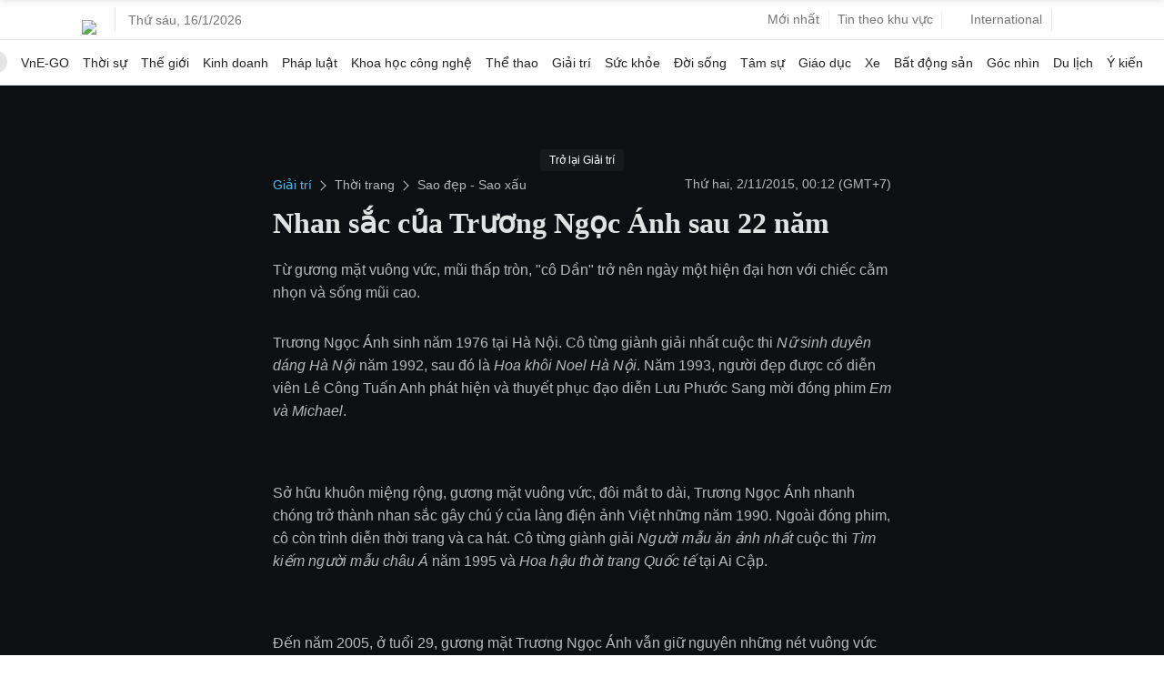

--- FILE ---
content_type: text/html; charset=utf-8
request_url: https://www.google.com/recaptcha/api2/aframe
body_size: 150
content:
<!DOCTYPE HTML><html><head><meta http-equiv="content-type" content="text/html; charset=UTF-8"></head><body><script nonce="BKADNNY_QLyXfdHCZ-SsZA">/** Anti-fraud and anti-abuse applications only. See google.com/recaptcha */ try{var clients={'sodar':'https://pagead2.googlesyndication.com/pagead/sodar?'};window.addEventListener("message",function(a){try{if(a.source===window.parent){var b=JSON.parse(a.data);var c=clients[b['id']];if(c){var d=document.createElement('img');d.src=c+b['params']+'&rc='+(localStorage.getItem("rc::a")?sessionStorage.getItem("rc::b"):"");window.document.body.appendChild(d);sessionStorage.setItem("rc::e",parseInt(sessionStorage.getItem("rc::e")||0)+1);localStorage.setItem("rc::h",'1768544073035');}}}catch(b){}});window.parent.postMessage("_grecaptcha_ready", "*");}catch(b){}</script></body></html>

--- FILE ---
content_type: application/javascript; charset=utf-8
request_url: https://fundingchoicesmessages.google.com/f/AGSKWxVWyMfCWvbs6fCBKIGiayyqW60tcVEPWdlis9MGrwXQWMc9B-qEYHsXXWLwqcNOrSfV0Elf8QsTfEzInPbwczL9M9Offn3cuhFfyU8LG3-HFMMGxP9ErF3ykplOfJURB2B6YiR0pBjKZlEujL0V_IhwG8Cm3WYT9Pgu1NACcgMLQTKPd0cSz8_HtpJ5/_/ero_hosted_/adcash./images/aff-/deluxe/ad./ad_flat_
body_size: -1289
content:
window['350925a4-c445-4e93-8029-a5c541e891a8'] = true;